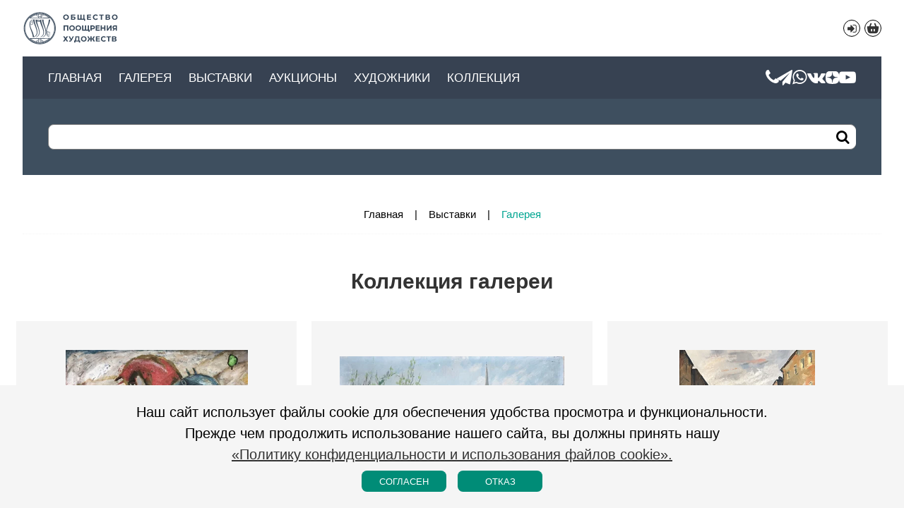

--- FILE ---
content_type: text/html;charset=UTF-8
request_url: https://www.oph-art.ru/ru/exhibition/morepics/galereya/
body_size: 8427
content:
<!DOCTYPE HTML>
<html lang="ru">
<head>
    <meta http-equiv="content-type" content="text/html" charset="UTF-8"/>
    <base href="https://www.oph-art.ru" />
    <title>Галерея живописи фонда «Императорское Общество Поощрения Художеств»</title>
    <meta name="description" content="Галерея живописи фонда «Императорское Общество Поощрения Художеств» - это многоцелевой проект, работающий в сфере продаж произведений изобразительного искусства в России и других странах.. Галерея - реализация картин в Санкт-Петербурге" />
    <meta name="keywords" content="Галерея живописи фонда «Императорское Общество Поощрения Художеств»,галерея, санкт-петербург, спб, продажа, картина, живопись, художник" />
    <meta name="format-detection" content="telephone=no" />
    <meta name="viewport" content="width=device-width, initial-scale=1, maximum-scale=5" />
    <link rel="icon" href="/assets/favicon/favicon.ico" type="image/ico"/>
    <link rel="apple-touch-icon" sizes="180x180" href="/assets/favicon/apple-touch-icon.png">
    <link rel="icon" type="image/png" sizes="32x32" href="/assets/favicon/favicon-32x32.png">
    <link rel="icon" type="image/png" sizes="16x16" href="/assets/favicon/favicon-16x16.png">
    <link rel="manifest" href="/assets/favicon/site.webmanifest">
    <link rel="mask-icon" href="/assets/favicon/safari-pinned-tab.svg" color="#5bbad5">
    <meta name="msapplication-TileColor" content="#00aba9">
    <meta name="theme-color" content="#b65e5e">
    <meta name="copyright" content="2008-2026 &copy; Галерея" />
    <meta name="author" content="Галерея" />
    <meta name="yandex-verification" content="89642886bca5b4f7" />
    <meta name="google-site-verification" content="keVlFJFjAY1kqgAoGpUSJttBkQLIxQ836RLXNvHnXqQ" />
    <style>
        html {
    font-family: "Open Sans", "Helvetica", "Arial", sans-serif;
    font-size:15px;
    color:var(--main);
    line-height:1.5;
}
html,body{
    width:100%;
    overflow-x: hidden;
}
*{
    margin:0;
    padding:0;
}
.wrapper{
    position:relative;
    width: 95%;
    margin: 0 auto;
}
.main-header,.main-menu,.main-content,.main-footer{
    position:relative;
    width:100%;
    min-width:320px;
}
/* *** */
/*.main-header {
    box-shadow: 0 2px 8px gray;
    z-index: 100;
}*/
.main-header .wrapper {
    display: flex;
    flex-direction: row;
    flex-wrap: wrap;
    justify-content: space-between;
    align-content: flex-start;
}
.nav-header {
    display: flex;
    flex-direction: row;
    flex-wrap: wrap;
    justify-content: space-between;
    width: 100%;
}
.main-logo {
    display: flex;
    flex-direction: row;
    flex-wrap: nowrap;
    align-items: center;
    text-decoration: none;
    width: 160px;
    height: 80px;
    z-index: 1000;
}
.main-logo a {
    display: flex;
    height: 48px;
}
.main-logo object {
    width: 100%;
    pointer-events: none;
}
.svgText {
    fill: var(--dark);
}
.main-lang {
    display: flex;
    flex-direction: row;
    flex-wrap: nowrap;
    justify-content: flex-end;
    margin: auto 0;
    width: 120px;
}
.main-lang ul {
    list-style-type: none;
    display: flex;
}
.main-lang ul li {
    display: inline-flex;
}
.main-lang a {
    text-decoration: none;
}
.nav-cards li {
    margin: 0 0 0 6px;
}
.nav-cards li a {
    border: 1px solid var(--main);
    width: 22px;
    height: 22px;
    border-radius: 50%;
    display: flex;
    flex-direction: column;
    justify-content: center;
    align-items: center;
}
.nav-cards li a:hover, .nav-cards li a.active:hover {
    border: 1px solid var(--salat-bg);
    /*background: var(--salat-bg);*/
    color: var(--salat-bg) !important;
}
.nav-cards li a.active {
    background: var(--white);
    color: var(--salat-bg);
    border:none;
}
.carts.active:hover{
    border:none !important;
}
.carts-data[data-count]{
    display: inline-block;
    width: 20px;
    height: 20px;
    position: relative;
    margin: -6px 0 0 -5px;
    color: red;
}
.carts-data[data-count]::before{
    content: attr(data-count);
    font-size: 0.8rem;
    font-weight: 700;
    vertical-align: super;
}
.carts-block{
    display: none;
    flex-direction: column;
    justify-content: space-around;
    align-content: space-around;
    width: 280px;
    position: fixed;
    z-index: 2000;
    height: auto;
    min-height: 60px;
    padding: 10px;
    right: 15px;
    top: 60px;
    background-color: var(--white);
    border: 1px solid var(--main);
    border-radius: 10px;
}
.cart-show{
    display: flex;
}
.carts-item, .carts-footer{
    display: inline-flex;
    width: 100%;
    justify-content: space-between;
}

.localize {
    margin: 0 14px 0 auto;
    font-size: 1.1rem;
}
.localize li {
    margin: 0 0 0 6px;
}
.main-menu {
    width: 100%;
    position: relative;
    background: #374252;
/*    margin: 0 -3%;*/
    padding: 16px 3%;
    display: flex;
    justify-content: space-between;
    align-items: center;
    flex-direction: row-reverse;
    height: 28px;
    z-index: 1000;
}
.main-menu ul {
    list-style-type: none;
    display: flex;
    justify-content: flex-end;
    align-items: center;
    flex-direction: row;
}
.main-menu ul li a {
    color: var(--white);
}
.main-menu ul.nav-sidebar {
    display: none;
}
.nav-social {
    list-style-type: none;
    display: flex;
    flex-direction: row;
    flex-wrap: nowrap;
    justify-content: center;
    position: relative;
    gap: 16px;
    margin: 0 0 0 16px;
}
.nav-social li {
    line-height: 1;
    font-size: 24px;
    display: flex;
    flex-direction: column;
    align-items: center;
    justify-content: center;
}
.nav-social .images{
    display: grid;
    width: 1.25rem;
    height: 1.25rem;
}
.nav-menu {
    display: flex;
    justify-content: center;
    align-items: center;
    flex-wrap: nowrap;
    flex-direction: row;
}
.nav-menu ul {
    display: flex;
    flex-direction: row;
    flex-wrap: nowrap;
    justify-content: center;
    position: relative;
    list-style: none;
    margin: 0 auto;
}
.nav-menu ul li{
    line-height: 1;
    text-transform: uppercase;
    margin: 0 24px 0 0;
}
.nav-menu ul li a{
    cursor: pointer;
    text-decoration: none;
    display: block;
    color: var(--white);
    font-size: 1.1rem;
}
.nav-menu ul ul {
    background: #374252;
    min-width: 180px;
    max-width: 270px;
    opacity: 0;
    visibility: hidden;
    position: absolute;
    display: none;
    padding: 9px 0;
    flex-wrap: wrap;
    margin: 0 0 0 -18px;
}
.nav-menu ul li:hover > ul {
    opacity: 1;
    visibility: visible;
    display: inherit;
}
.nav-menu ul ul li {
    width: 100%;
}
.nav-menu ul ul a {
    display: block;
    padding: 6px 18px;
}
.nav-menu ul ul ul {
    left: 100%;
    margin: -36px 0 0 0;
}
.main-search {
    position: relative;
    width: 100%;
    padding: 36px 3%;
    background: #3E4F5F;
 /*   margin: 0 -3%;*/
}
.main-search button {
    position: absolute;
    top: 38px;
    right: 3%;
    display: flex;
    flex-direction: column;
    flex-wrap: nowrap;
    align-items: center;
    justify-content: center;
    width: 36px;
    height: 32px;
    background: white;
    border: 0 none;
    border-radius: 7px;
}
.main-search button::before {
    content: "\F069";
    font-size: 20px;
}
.main-search input::placeholder { opacity: 0; }
.main-search input:focus::placeholder { opacity: 1; }
@media only screen and (max-width:960px) {
    .main-menu {
        flex-direction: row;
    }
    .main-menu ul.nav-sidebar {
        display: flex;
    }
    input.side-menu {
        display: none;
    }
    .mobil {
        display: flex;
        flex-direction: column;
        flex-wrap: nowrap;
        justify-content: center;
        cursor: pointer;
        width: 24px;
        height: 24px;
    }
    .mobil-line {
        background: var(--white);
        display: block;
        height: 4px;
        position: relative;
        width: 24px;
    }
    .mobil-line::before,
    .mobil-line::after{
        background: var(--white);
        content: '';
        display: block;
        height: 100%;
        position: absolute;
        transition: all .2s ease-out;
        width: 100%;
    }
    .mobil-line::before{
        top: 8px;
    }
    .mobil-line::after{
        top: -8px;
    }
    .side-menu:checked ~ .mobil .mobil-line {
        background: transparent;
    }
    .side-menu:checked ~ .mobil .mobil-line::before {
        transform: rotate(-45deg);
        top:0;
    }
    .side-menu:checked ~ .mobil .mobil-line::after {
        transform: rotate(45deg);
        top:0;
    }
    .nav-menu {
        display: none;
    }
    .head-open .nav-menu {
        display: block;
        position: absolute;
        top: 60px;
        left: 0;
        background: #374252;
        padding: 14px 0;
        z-index: 1000;
        width: 100%;
    }
    .nav-menu ul {
        flex-direction: column;
        margin: 0 3%;
        box-sizing: border-box;
    }
    .nav-menu ul li {
        width: 100%;
        margin: 0.1em 0;
    }
    .nav-menu ul li a {
        margin: 0.5em 0;
    }
    .nav-menu ul ul {
        opacity: 1;
        visibility: inherit;
        position: relative;
        display: block;
        min-width: inherit;
        max-width: inherit;
        padding: 0;
        margin: 0 0 0 18px;
    }
    .nav-menu ul ul ul {
        left: auto;
        margin: 0 0 0 18px;
    }
    .nav-menu ul ul li a {
        margin: 0.15em 0;
    }
}

.main-content {
    min-height: calc(100vh - 216px);
    margin-top: 3em;
}
@media only screen and (max-width:960px) {
    .main-content {
        min-height: calc(100vh - 227px);
    }
}
    </style>
</head>
<body data-cs="s1:5c979618c6fa80bf52ea6a5869c272bc" >
    <header class="main-header">
        <section class="wrapper">
            <nav class="nav-header">
                <div class="main-logo">
                    <a href="/ru/" title="Галерея">
                        <img id="logoHead" src="/assets/image/logos.svg?v=main" width="138px" height="48px" title="Галерея" role="img" aria-label="Галерея" alt="Галерея"/>
                    </a>
                </div>
                <nav class="main-lang">
                    
                    <ul class="nav-cards">
                                                    <li><a href="/ru/user/login/" class="icons ico-login-1" title="Вход/Регистрация"></a></li>
                                                <li><a class="carts" title="Корзина"><svg xmlns="http://www.w3.org/2000/svg" width="24" height="24" viewBox="0 0 24 24"><path fill="currentColor" d="M9.925 5.371a1 1 0 1 0-1.858-.742L6.317 9h-1.2c-1.076 0-1.614 0-1.913.346-.3.346-.222.878-.067 1.942l.271 1.864c.475 3.265.902 4.898 2.03 5.873s2.778.975 6.08.975h.96c3.302 0 4.953 0 6.08-.975 1.128-.975 1.559-2.608 2.034-5.873l.271-1.864c.155-1.064.233-1.596-.067-1.942S19.96 9 18.883 9h-1.205l-1.75-4.371a1 1 0 0 0-1.857.742L15.523 9h-7.05zM10.997 14v2a1 1 0 0 1-2 0v-2a1 1 0 0 1 2 0M14 13a1 1 0 0 1 1 1v2a1 1 0 0 1-2 0v-2a1 1 0 0 1 1-1"></path></svg></a></li>                     </ul>
                    <div class="carts-data"></div>
                    <div class="carts-block"></div>
                </nav>
                <div class="main-menu">
                    <ul class="nav-sidebar">
                        <li class="nav-icon-menu"><input class="side-menu" type="checkbox" id="side-menu"/><label class="mobil" for="side-menu"><span class="mobil-line"></span></label></li>
                    </ul>
                    <ul class="nav-social">
                        <li><a href="tel:+7 (911) 090-09-59" class="icons ico-phone" title="Позвоните нам. Наш телефон: +7 (911) 090-09-59" target="_blank"></a></li>
                        <li><a href="https://t.me/oph_art_gallery" class="icons ico-sitg" title="Telegram канал Галереи «Общество Поощрения Художеств»" target="_blank"></a></li>
                        <li><a href="https://wa.me/79110900959" class="icons ico-siwa" title="Напишите нам - чат-канал Галереи «Общество Поощрения Художеств» в WhatsApp" target="_blank"></a></li>
                        <li><a href="https://vk.com/club15848739" class="icons ico-sivk" title="вКонтакте. Сообщество «Общество Поощрения Художеств. Галерея»" target="_blank"></a></li>
                        <li><a href="https://dzen.ru/artoph" class="images ico-dzen" title="Дзен-канал галереи «Общество Поощрения Художеств»" target="_blank"></a></li>
                        <li><a href="https://www.youtube.com/@OphGallery" class="icons ico-siyt" title="YouTube, видеоканал Галереи «Общество Поощрения Художеств»" target="_blank"></a></li>
                    </ul>
                    <nav class="nav-menu">
                        <ul><li><a href="/ru/" title="Главная">Главная</a></li><li><a href="/ru/category/" title="Картины в продаже">Галерея</a></li><li><a href="/ru/exhibition/" title="Выставки">Выставки</a></li><li><a href="/ru/exposition/" title="Аукционы">Аукционы</a></li><li><a href="/ru/author/" title="Художники">Художники</a></li><li><a href="/ru/exhibition/galereya/" title="Коллекция">Коллекция</a></li></ul>                    </nav>
                </div>
                <div class="main-search">
                    <input autocomplete="off" id="searchProducts" placeholder="Введите запрос"/>
                    <button id="butSearch" class="icons" title="Найти"></button>
                </div>
            </nav>
        </section>
    </header>
    <main class="main-content">
    <section class="wrapper">
        <div class="crumbs"><span><a href="/ru/" title="Картины, живопись и графика художников Санкт-Петербурга">Главная</a></span><span><a href="/ru/exhibition/" title="Выставки">Выставки</a></span><span>Галерея</span></div>    </section>
    <section class="lists">
        <header>
            <h1>Коллекция галереи</h1>
        </header>
        <article>
            <div class="item-goods">
    <figure>
                    <img src="/other/product/mid/galereya/IMG_1032.webp" title="«Кони»" width="240px" height="180px" alt="«Кони», Кондратьев Дмитрий Сергеевич" accesskey=""  data-fancybox="galls" data-src="/ru/products/quick/1250/" data-caption='' data-type="ajax"/>
                <figcaption>
            <a class="good-title" href="/ru/products/1250/" title="«Кони»" >«Кони»</a>
        </figcaption>
    </figure>
    <section>
        <header>
            <p class="good-author"><a class="good-author" href="/ru/author/kondrat-ev-d-s/" title="Кондратьев Дмитрий Сергеевич"> Кондратьев Дмитрий Сергеевич</a>                </p>
            <p>холст, масло, 110x105 см, 1985</p>
        </header>
        <footer>
            <p class="item-links">
                <span>ID: 1250</span>
                <span>
                                            &nbsp;
                                    </span>
            </p>
        </footer>
    </section>
</div>
<div class="item-goods">
    <figure>
                    <img src="/other/product/mid/galereya/20201104_145638.webp" title="«Таллин»" width="240px" height="180px" alt="«Таллин», Ватенин Валерий Владимирович" accesskey=""  data-fancybox="galls" data-src="/ru/products/quick/2334/" data-caption='' data-type="ajax"/>
                <figcaption>
            <a class="good-title" href="/ru/products/2334/" title="«Таллин»" >«Таллин»</a>
        </figcaption>
    </figure>
    <section>
        <header>
            <p class="good-author"><a class="good-author" href="/ru/author/Vatenin-V/" title="Ватенин Валерий Владимирович"> Ватенин Валерий Владимирович</a>                </p>
            <p>картон, темпера, 52x40 см</p>
        </header>
        <footer>
            <p class="item-links">
                <span>ID: 2334</span>
                <span>
                                            &nbsp;
                                    </span>
            </p>
        </footer>
    </section>
</div>
<div class="item-goods">
    <figure>
                    <img src="/other/product/mid/galereya/l2.webp" title="«Канал с буксиром»" width="240px" height="180px" alt="«Канал с буксиром», Крестовский Ярослав Игоревич" accesskey=""  data-fancybox="galls" data-src="/ru/products/quick/2184/" data-caption='' data-type="ajax"/>
                <figcaption>
            <a class="good-title" href="/ru/products/2184/" title="«Канал с буксиром»" >«Канал с буксиром»</a>
        </figcaption>
    </figure>
    <section>
        <header>
            <p class="good-author"><a class="good-author" href="/ru/author/Krestovskiy-YAroslav-Igorevich/" title="Крестовский Ярослав Игоревич"> Крестовский Ярослав Игоревич</a>                </p>
            <p>картон, масло, 70x50 см, 1961</p>
        </header>
        <footer>
            <p class="item-links">
                <span>ID: 2184</span>
                <span>
                                            &nbsp;
                                    </span>
            </p>
        </footer>
    </section>
</div>
<div class="item-goods">
    <figure>
                    <img src="/other/product/mid/galereya/l1.webp" title="«Букет шиповника»" width="240px" height="180px" alt="«Букет шиповника», Тетерин Виктор Кузьмич" accesskey=""  data-fancybox="galls" data-src="/ru/products/quick/2183/" data-caption='' data-type="ajax"/>
                <figcaption>
            <a class="good-title" href="/ru/products/2183/" title="«Букет шиповника»" >«Букет шиповника»</a>
        </figcaption>
    </figure>
    <section>
        <header>
            <p class="good-author"><a class="good-author" href="/ru/author/Teterin-Viktor-Kuz2mich/" title="Тетерин Виктор Кузьмич"> Тетерин Виктор Кузьмич</a>                </p>
            <p>холст, масло, 84x99 см, 1960</p>
        </header>
        <footer>
            <p class="item-links">
                <span>ID: 2183</span>
                <span>
                                            &nbsp;
                                    </span>
            </p>
        </footer>
    </section>
</div>
<div class="item-goods">
    <figure>
                    <img src="/other/product/mid/galereya/20190127_164548_1.webp" title="«Сиреневые цветы на окне»" width="240px" height="180px" alt="«Сиреневые цветы на окне», Антипова Евгения Петровна" accesskey=""  data-fancybox="galls" data-src="/ru/products/quick/214/" data-caption='' data-type="ajax"/>
                <figcaption>
            <a class="good-title" href="/ru/products/214/" title="«Сиреневые цветы на окне»" >«Сиреневые цветы на окне»</a>
        </figcaption>
    </figure>
    <section>
        <header>
            <p class="good-author"><a class="good-author" href="/ru/author/Antipova-Evgeniya-Petrovna/" title="Антипова Евгения Петровна"> Антипова Евгения Петровна</a>                </p>
            <p>холст, масло, 80.5x60.5 см, 1980</p>
        </header>
        <footer>
            <p class="item-links">
                <span>ID: 214</span>
                <span>
                                            &nbsp;
                                    </span>
            </p>
        </footer>
    </section>
</div>
<div class="item-goods">
    <figure>
                    <img src="/other/product/mid/galereya/IMG_0997.webp" title="«Яблони зимой»" width="240px" height="180px" alt="«Яблони зимой», Милова Лидия Александровна" accesskey=""  data-fancybox="galls" data-src="/ru/products/quick/1288/" data-caption='' data-type="ajax"/>
                <figcaption>
            <a class="good-title" href="/ru/products/1288/" title="«Яблони зимой»" >«Яблони зимой»</a>
        </figcaption>
    </figure>
    <section>
        <header>
            <p class="good-author"><a class="good-author" href="/ru/author/Milova-Lidiya-Aleksandrovna/" title="Милова Лидия Александровна"> Милова Лидия Александровна</a>                </p>
            <p>картон, масло, 50x80 см, 1968</p>
        </header>
        <footer>
            <p class="item-links">
                <span>ID: 1288</span>
                <span>
                                            &nbsp;
                                    </span>
            </p>
        </footer>
    </section>
</div>
<div class="item-goods">
    <figure>
                    <img src="/other/product/mid/galereya/20200404_142745.webp" title="«Кунсткамера»" width="240px" height="180px" alt="«Кунсткамера», Аршакуни Завен Петросович" accesskey=""  data-fancybox="galls" data-src="/ru/products/quick/1252/" data-caption='' data-type="ajax"/>
                <figcaption>
            <a class="good-title" href="/ru/products/1252/" title="«Кунсткамера»" >«Кунсткамера»</a>
        </figcaption>
    </figure>
    <section>
        <header>
            <p class="good-author"><a class="good-author" href="/ru/author/Arshakuni-Zaven/" title="Аршакуни Завен Петросович"> Аршакуни Завен Петросович</a>                </p>
            <p>холст, масло, 43.5x59.5 см, 1976</p>
        </header>
        <footer>
            <p class="item-links">
                <span>ID: 1252</span>
                <span>
                                            &nbsp;
                                    </span>
            </p>
        </footer>
    </section>
</div>
<div class="item-goods">
    <figure>
                    <img src="/other/product/mid/galereya/20190521_162805.webp" title="Эскиз" width="240px" height="180px" alt="Эскиз, Самохвалов Александр Николаевич" accesskey=""  data-fancybox="galls" data-src="/ru/products/quick/235/" data-caption='' data-type="ajax"/>
                <figcaption>
            <a class="good-title" href="/ru/products/235/" title="Эскиз" >Эскиз</a>
        </figcaption>
    </figure>
    <section>
        <header>
            <p class="good-author"><a class="good-author" href="/ru/author/samohvalov/" title="Самохвалов Александр Николаевич"> Самохвалов Александр Николаевич</a>                </p>
            <p>бумага/гуашь, 30х60 см, 1960-е</p>
        </header>
        <footer>
            <p class="item-links">
                <span>ID: 235</span>
                <span>
                                            &nbsp;
                                    </span>
            </p>
        </footer>
    </section>
</div>
<div class="item-goods">
    <figure>
                    <img src="/other/product/mid/galereya/20190616_195910.webp" title="«Сирень и музыка»" width="240px" height="180px" alt="«Сирень и музыка», Кондратьев Дмитрий Сергеевич" accesskey=""  data-fancybox="galls" data-src="/ru/products/quick/479/" data-caption='' data-type="ajax"/>
                <figcaption>
            <a class="good-title" href="/ru/products/479/" title="«Сирень и музыка»" >«Сирень и музыка»</a>
        </figcaption>
    </figure>
    <section>
        <header>
            <p class="good-author"><a class="good-author" href="/ru/author/kondrat-ev-d-s/" title="Кондратьев Дмитрий Сергеевич"> Кондратьев Дмитрий Сергеевич</a>                </p>
            <p>холст, масло, 100x110 см, 1969</p>
        </header>
        <footer>
            <p class="item-links">
                <span>ID: 479</span>
                <span>
                                            &nbsp;
                                    </span>
            </p>
        </footer>
    </section>
</div>
<div class="item-goods">
    <figure>
                    <img src="/other/product/mid/galereya/20191208_155205.webp" title="«Егорий-защитник»" width="240px" height="180px" alt="«Егорий-защитник», Кондратьев Дмитрий Сергеевич" accesskey=""  data-fancybox="galls" data-src="/ru/products/quick/949/" data-caption='' data-type="ajax"/>
                <figcaption>
            <a class="good-title" href="/ru/products/949/" title="«Егорий-защитник»" >«Егорий-защитник»</a>
        </figcaption>
    </figure>
    <section>
        <header>
            <p class="good-author"><a class="good-author" href="/ru/author/kondrat-ev-d-s/" title="Кондратьев Дмитрий Сергеевич"> Кондратьев Дмитрий Сергеевич</a>                </p>
            <p>картон, масло, 79x60 см, 1980</p>
        </header>
        <footer>
            <p class="item-links">
                <span>ID: 949</span>
                <span>
                                            &nbsp;
                                    </span>
            </p>
        </footer>
    </section>
</div>
<div class="item-goods">
    <figure>
                    <img src="/other/product/mid/galereya/20190519_181357.webp" title="«Автопортрет в кожаной кепке»" width="240px" height="180px" alt="«Автопортрет в кожаной кепке», Егошин Герман Павлович" accesskey=""  data-fancybox="galls" data-src="/ru/products/quick/228/" data-caption='' data-type="ajax"/>
                <figcaption>
            <a class="good-title" href="/ru/products/228/" title="«Автопортрет в кожаной кепке»" >«Автопортрет в кожаной кепке»</a>
        </figcaption>
    </figure>
    <section>
        <header>
            <p class="good-author"><a class="good-author" href="/ru/author/Egoshin-German-Pavlovich/" title="Егошин Герман Павлович"> Егошин Герман Павлович</a>                </p>
            <p>картон, масло, 57x50 см, рама, 1994</p>
        </header>
        <footer>
            <p class="item-links">
                <span>ID: 228</span>
                <span>
                                            &nbsp;
                                    </span>
            </p>
        </footer>
    </section>
</div>
<div class="item-goods">
    <figure>
                    <img src="/other/product/mid/market/20190529_101445.webp" title="«Пионы»" width="240px" height="180px" alt="«Пионы», Белаковская Виктория Марковна" accesskey=""  data-fancybox="galls" data-src="/ru/products/quick/469/" data-caption='' data-type="ajax"/>
                <figcaption>
            <a class="good-title" href="/ru/products/469/" title="«Пионы»" >«Пионы»</a>
        </figcaption>
    </figure>
    <section>
        <header>
            <p class="good-author"><a class="good-author" href="/ru/author/belakovskaya-v-m/" title="Белаковская Виктория Марковна"> Белаковская Виктория Марковна</a>                </p>
            <p>холст, масло, 45x41 см, 1961</p>
        </header>
        <footer>
            <p class="item-links">
                <span>ID: 469</span>
                <span>
                                            &nbsp;
                                    </span>
            </p>
        </footer>
    </section>
</div>
<div class="item-goods">
    <figure>
                    <img src="/other/product/mid/galereya/IMG_0244.webp" title="«Подснежники на круглом столе»" width="240px" height="180px" alt="«Подснежники на круглом столе», Копытцева Майя Кузьминична" accesskey=""  data-fancybox="galls" data-src="/ru/products/quick/737/" data-caption='' data-type="ajax"/>
                <figcaption>
            <a class="good-title" href="/ru/products/737/" title="«Подснежники на круглом столе»" >«Подснежники на круглом столе»</a>
        </figcaption>
    </figure>
    <section>
        <header>
            <p class="good-author"><a class="good-author" href="/ru/author/Kopyittseva-Mayya-Kuz2minichna/" title="Копытцева Майя Кузьминична"> Копытцева Майя Кузьминична</a>                </p>
            <p>холст, масло, 60x55 см, 1968</p>
        </header>
        <footer>
            <p class="item-links">
                <span>ID: 737</span>
                <span>
                                            &nbsp;
                                    </span>
            </p>
        </footer>
    </section>
</div>
<div class="item-goods">
    <figure>
                    <img src="/other/product/mid/galereya/20190528_161532.webp" title="«Дворик»" width="240px" height="180px" alt="«Дворик», Аршакуни Завен Петросович" accesskey=""  data-fancybox="galls" data-src="/ru/products/quick/270/" data-caption='' data-type="ajax"/>
                <figcaption>
            <a class="good-title" href="/ru/products/270/" title="«Дворик»" >«Дворик»</a>
        </figcaption>
    </figure>
    <section>
        <header>
            <p class="good-author"><a class="good-author" href="/ru/author/Arshakuni-Zaven/" title="Аршакуни Завен Петросович"> Аршакуни Завен Петросович</a>                </p>
            <p>картон, масло, 57x57 см, рама, 1966</p>
        </header>
        <footer>
            <p class="item-links">
                <span>ID: 270</span>
                <span>
                                            &nbsp;
                                    </span>
            </p>
        </footer>
    </section>
</div>
<div class="item-goods">
    <figure>
                    <img src="/other/product/mid/market/20190523_170450.webp" title="«Этюд «Город»»" width="240px" height="180px" alt="«Этюд «Город»», Фомин Петр Тимофеевич" accesskey=""  data-fancybox="galls" data-src="/ru/products/quick/279/" data-caption='' data-type="ajax"/>
                <figcaption>
            <a class="good-title" href="/ru/products/279/" title="«Этюд «Город»»" >«Этюд «Город»»</a>
        </figcaption>
    </figure>
    <section>
        <header>
            <p class="good-author"><a class="good-author" href="/ru/author/fomin-petr-timofeevich/" title="Фомин Петр Тимофеевич"> Фомин Петр Тимофеевич</a>                </p>
            <p>холст, масло, 40x50 см, рама, 1952</p>
        </header>
        <footer>
            <p class="item-links">
                <span>ID: 279</span>
                <span>
                                            &nbsp;
                                    </span>
            </p>
        </footer>
    </section>
</div>
<div class="item-goods">
    <figure>
                    <img src="/other/product/mid/market/20190529_171400.webp" title="«Майское утро»" width="240px" height="180px" alt="«Майское утро», Подляский Юрий Станиславович" accesskey=""  data-fancybox="galls" data-src="/ru/products/quick/287/" data-caption='' data-type="ajax"/>
                <figcaption>
            <a class="good-title" href="/ru/products/287/" title="«Майское утро»" >«Майское утро»</a>
        </figcaption>
    </figure>
    <section>
        <header>
            <p class="good-author"><a class="good-author" href="/ru/author/podlyaskij-yu-s/" title="Подляский Юрий Станиславович"> Подляский Юрий Станиславович</a>                </p>
            <p>холст, масло, 60x42.5 см, 1984</p>
        </header>
        <footer>
            <p class="item-links">
                <span>ID: 287</span>
                <span>
                                            &nbsp;
                                    </span>
            </p>
        </footer>
    </section>
</div>
<div class="item-goods">
    <figure>
                    <img src="/other/product/mid/galereya/20190528_183547.webp" title="«Из окна мастерской»" width="240px" height="180px" alt="«Из окна мастерской», Белаковская Виктория Марковна" accesskey=""  data-fancybox="galls" data-src="/ru/products/quick/289/" data-caption='' data-type="ajax"/>
                <figcaption>
            <a class="good-title" href="/ru/products/289/" title="«Из окна мастерской»" >«Из окна мастерской»</a>
        </figcaption>
    </figure>
    <section>
        <header>
            <p class="good-author"><a class="good-author" href="/ru/author/belakovskaya-v-m/" title="Белаковская Виктория Марковна"> Белаковская Виктория Марковна</a>                </p>
            <p>холст, масло, 66x40 см, 1961</p>
        </header>
        <footer>
            <p class="item-links">
                <span>ID: 289</span>
                <span>
                                            &nbsp;
                                    </span>
            </p>
        </footer>
    </section>
</div>
<div class="item-goods">
    <figure>
                    <img src="/other/product/mid/galereya/20190528_160914.webp" title="«Сирень»" width="240px" height="180px" alt="«Сирень», Куликов Валерий Николаевич" accesskey=""  data-fancybox="galls" data-src="/ru/products/quick/290/" data-caption='' data-type="ajax"/>
                <figcaption>
            <a class="good-title" href="/ru/products/290/" title="«Сирень»" >«Сирень»</a>
        </figcaption>
    </figure>
    <section>
        <header>
            <p class="good-author"><a class="good-author" href="/ru/author/Kulikov-Valeriy-Nikolaevich/" title="Куликов Валерий Николаевич"> Куликов Валерий Николаевич</a>                </p>
            <p>холст, масло, 50.5x43 см, 2004</p>
        </header>
        <footer>
            <p class="item-links">
                <span>ID: 290</span>
                <span>
                                            &nbsp;
                                    </span>
            </p>
        </footer>
    </section>
</div>
<div class="item-goods">
    <figure>
                    <img src="/other/product/mid/galereya/20190528_170900.webp" title="«Яхты»" width="240px" height="180px" alt="«Яхты», Орехова Рита" accesskey=""  data-fancybox="galls" data-src="/ru/products/quick/291/" data-caption='' data-type="ajax"/>
                <figcaption>
            <a class="good-title" href="/ru/products/291/" title="«Яхты»" >«Яхты»</a>
        </figcaption>
    </figure>
    <section>
        <header>
            <p class="good-author"><a class="good-author" href="/ru/author/Orehova-Rita/" title="Орехова Рита"> Орехова Рита</a>                </p>
            <p>холст, масло, 40x50 см, 1990-е</p>
        </header>
        <footer>
            <p class="item-links">
                <span>ID: 291</span>
                <span>
                                            &nbsp;
                                    </span>
            </p>
        </footer>
    </section>
</div>
<div class="item-goods">
    <figure>
                    <img src="/other/product/mid/galereya/20190529_201559.webp" title="«Пейзаж»" width="240px" height="180px" alt="«Пейзаж», Тимков Николай Ефимович" accesskey=""  data-fancybox="galls" data-src="/ru/products/quick/303/" data-caption='' data-type="ajax"/>
                <figcaption>
            <a class="good-title" href="/ru/products/303/" title="«Пейзаж»" >«Пейзаж»</a>
        </figcaption>
    </figure>
    <section>
        <header>
            <p class="good-author"><a class="good-author" href="/ru/author/Timkov-Nikolay-Efimovich/" title="Тимков Николай Ефимович"> Тимков Николай Ефимович</a>                </p>
            <p>картон, масло, 11x14.5 см, 1950-е</p>
        </header>
        <footer>
            <p class="item-links">
                <span>ID: 303</span>
                <span>
                                            &nbsp;
                                    </span>
            </p>
        </footer>
    </section>
</div>
<div class="item-goods">
    <figure>
                    <img src="/other/product/mid/galereya/20190630_182246.webp" title="«В парке им. Горького»" width="240px" height="180px" alt="«В парке им. Горького», Батурин А.Б." accesskey=""  data-fancybox="galls" data-src="/ru/products/quick/574/" data-caption='' data-type="ajax"/>
                <figcaption>
            <a class="good-title" href="/ru/products/574/" title="«В парке им. Горького»" >«В парке им. Горького»</a>
        </figcaption>
    </figure>
    <section>
        <header>
            <p class="good-author"><a class="good-author" href="/ru/author/Baturin-AB/" title="Батурин А.Б."> Батурин А.Б.</a>                </p>
            <p>картон, масло, 28x21 см, 1988</p>
        </header>
        <footer>
            <p class="item-links">
                <span>ID: 574</span>
                <span>
                                            &nbsp;
                                    </span>
            </p>
        </footer>
    </section>
</div>
<div class="item-goods">
    <figure>
                    <img src="/other/product/mid/galereya/20190529_201354.webp" title="«Река Сороть»" width="240px" height="180px" alt="«Река Сороть», Фомин Петр Тимофеевич" accesskey=""  data-fancybox="galls" data-src="/ru/products/quick/306/" data-caption='' data-type="ajax"/>
                <figcaption>
            <a class="good-title" href="/ru/products/306/" title="«Река Сороть»" >«Река Сороть»</a>
        </figcaption>
    </figure>
    <section>
        <header>
            <p class="good-author"><a class="good-author" href="/ru/author/fomin-petr-timofeevich/" title="Фомин Петр Тимофеевич"> Фомин Петр Тимофеевич</a>                </p>
            <p>картон, масло, 17.5x45 см, 1961</p>
        </header>
        <footer>
            <p class="item-links">
                <span>ID: 306</span>
                <span>
                                            &nbsp;
                                    </span>
            </p>
        </footer>
    </section>
</div>
<div class="item-goods">
    <figure>
                    <img src="/other/product/mid/galereya/20190629_195147.webp" title="«Осенний вечер»" width="240px" height="180px" alt="«Осенний вечер», Тюленев Виталий Иванович" accesskey=""  data-fancybox="galls" data-src="/ru/products/quick/575/" data-caption='' data-type="ajax"/>
                <figcaption>
            <a class="good-title" href="/ru/products/575/" title="«Осенний вечер»" >«Осенний вечер»</a>
        </figcaption>
    </figure>
    <section>
        <header>
            <p class="good-author"><a class="good-author" href="/ru/author/Tyulenev-Vitaliy-Ivanovich/" title="Тюленев Виталий Иванович"> Тюленев Виталий Иванович</a>                </p>
            <p>холст, масло, 42x50 см, 1993</p>
        </header>
        <footer>
            <p class="item-links">
                <span>ID: 575</span>
                <span>
                                            &nbsp;
                                    </span>
            </p>
        </footer>
    </section>
</div>
<div class="item-goods">
    <figure>
                    <img src="/other/product/mid/galereya/20190529_201432.webp" title="«Дикие цветы на лугу»" width="240px" height="180px" alt="«Дикие цветы на лугу», Тимков Николай Ефимович" accesskey=""  data-fancybox="galls" data-src="/ru/products/quick/308/" data-caption='' data-type="ajax"/>
                <figcaption>
            <a class="good-title" href="/ru/products/308/" title="«Дикие цветы на лугу»" >«Дикие цветы на лугу»</a>
        </figcaption>
    </figure>
    <section>
        <header>
            <p class="good-author"><a class="good-author" href="/ru/author/Timkov-Nikolay-Efimovich/" title="Тимков Николай Ефимович"> Тимков Николай Ефимович</a>                </p>
            <p>оргалит, масло, 24x38.5 см, 1951</p>
        </header>
        <footer>
            <p class="item-links">
                <span>ID: 308</span>
                <span>
                                            &nbsp;
                                    </span>
            </p>
        </footer>
    </section>
</div>
        </article>

        <footer>
            <div class="paginator"><span>1</span><a href="/ru/exhibition/morepics/list-2/galereya/">2</a><a href="/ru/exhibition/morepics/list-3/galereya/">3</a><a href="/ru/exhibition/morepics/list-4/galereya/">4</a><a href="/ru/exhibition/morepics/list-5/galereya/">5</a><a href="/ru/exhibition/morepics/list-6/galereya/">></a><span>...</span><a href="/ru/exhibition/morepics/list-16/galereya/">16</a></div>
        </footer>
    </section>
</main>
<script>window.onload = () => {
        getProductCarousel();
    }</script>
<script src="/assets/js/autocomplete.js?1.02" type="application/javascript"></script>

    <footer class="main-footer">
                <section class="social-icons">
            <ul><li><a href="https://vk.com/club15848739" class="icons ico-sivk" title="вКонтакте" target="_blank"></a></li><li><a href="https://t.me/oph_art_gallery" class="icons ico-sitg" title="Telegram" target="_blank"></a></li><li><a href="https://wa.me/79110900959" class="icons ico-siwa" title="WhatsApp" target="_blank"></a></li><li><a href="https://dzen.ru/artoph" class="img img-dzen" title="Дзен" target="_blank"></a></li><li><a href="https://www.youtube.com/@OphGallery" class="icons ico-siyt" title="YouTube" target="_blank"></a></li>
</ul>
        </section>
                <section class="foot-contact">
            <section class="wrapper">
                <p class="icons ico-maps">Россия, Санкт-Петербург, Шпалерная ул., 35</p>                <p><a href="tel:+7 (911) 090-09-59" class="icons ico-phone">+7 (911) 090-09-59</a></p>                                                <p class="icons ico-time">Пн-Вт — Чт-Сб 13:00-19:00, Ср - выходной, Вс 13:00-18:00</p>
                        </section>
        </section>
        <section class="add-nav">
            <nav class="foot-icon">
                <ul>
                                        <li><a href="/ru/user/login/" class="icons ico-login" title="Вход/Регистрация"></a></li>
                                        <li><a class="icons ico-cards carts" title="Корзина"></a></li>
                </ul>
            </nav>
            <nav class="more-menu">
                <ul><li><a href="/ru/news/" title="Новости">Новости</a></li><li><a href="/ru/contact/" title="Контакты">Контакты</a></li><li><a href="/ru/pages/rules-of-the-auction/" title="Правила проведения аукциона">Правила проведения аукциона</a></li><li><a href="/ru/pages/privacy-policy/" title="Политика конфиденциальности">Политика конфиденциальности</a></li>
                    <li><a href="/ru/pressa/" title="Пресса о нас">Пресса о нас</a></li>
                    </ul>            </nav>
                     
            <p class="copy-link"><span>Copyright 2008-2026 &copy; Галерея</span><a href="https://inrus.info/" target="_blank">Разработка: InRus Studio</a></p>
        </section>
        <div class="progress-wrap icons">
            <svg class="progress-circle svg-content" width="46px" height="46px" viewBox="-1 -1 102 102"><path d="M50,1 a49,49 0 0,1 0,98 a49,49 0 0,1 0,-98" /></svg>
        </div>
    </footer>
    <div class="use_cookie">
        <div class="wrapper">
            <p class="txt-center">Наш сайт использует файлы cookie для обеспечения удобства просмотра и функциональности.<br />Прежде чем продолжить использование нашего сайта, вы должны принять нашу<br /><a href="/ru/pages/privacy-policy/">«Политику конфиденциальности и использования файлов cookie».</a></p>
            <p class="flex-center"><button class="useCookie bt-yes">Согласен</button><button class="useCookie bt-no">Отказ</button></p>
        </div>
    </div>
                <link class="css-data" href="/assets/css/lists.css" rel="stylesheet" />
                    <link class="css-data" href="/assets/css/fancy.css" rel="stylesheet" />
    <script type="application/javascript" src="/assets/js/fancy.js"></script>
<link class="css-data" href="/assets/css/style.css?2025-09-12" rel="stylesheet" media="none" onload="if(media!=='all')media='all'"/>
<!-- Yandex.Metrika counter -->

<script type="text/javascript" > (function(m,e,t,r,i,k,a){m[i]=m[i]||function(){(m[i].a=m[i].a||[]).push(arguments)}; m[i].l=1*new Date();k=e.createElement(t),a=e.getElementsByTagName(t)[0],k.async=1,k.src=r,a.parentNode.insertBefore(k,a)}) (window, document, "script", "https://mc.yandex.ru/metrika/tag.js", "ym"); ym(87285504, "init", { clickmap:true, trackLinks:true, accurateTrackBounce:true, webvisor:true }); </script> <noscript><div><img src="https://mc.yandex.ru/watch/87285504" style="position:absolute; left:-9999px;" alt="" /></div></noscript> <!-- /Yandex.Metrika counter -->

    <link class="css-data" href="/assets/css/flickity.css" rel="stylesheet" />
    <script type="application/javascript" src="/assets/js/flickity.js"></script>
    <script type="application/javascript" src="/assets/js/axios.min.js"></script>
    <script type="application/javascript" src="/assets/js/min/core.js?v=1.16"></script>
    <script type="application/javascript" src="/assets/js/min/carts.js?v=1.03"></script>
    <script type="application/javascript" src="/assets/js/search.js?v1.3"></script>
    <script type="application/javascript" src="/assets/js/moduleNew.js?v1.49"></script>

    <script type="application/javascript" src="/assets/js/min/scrollTo.js?v1.07"></script>
</body>
</html>

--- FILE ---
content_type: text/javascript
request_url: https://www.oph-art.ru/assets/js/autocomplete.js?1.02
body_size: 727
content:
const autoComplete = {
    input: null,
    // Data source
    data: null,
    // Minimum number of characters before showing suggestions
    minLength: 1,

    init: function (selector, length = 3){
        this.input = document.querySelector(selector);
        let src = this.input.dataset.json;
        this.data = JSON.parse(atob(src));
        this.minLength = length;
        this.input.addEventListener('input', () => {
            this.closeList();
            if (!this.input.value) {
                return;
            }
            let suggestions = document.createElement('div');
            suggestions.setAttribute('id', 'suggestions');
            this.input.parentNode.appendChild(suggestions);
            let y = 0;
            for (let i= 0; i < this.data.length; i++) {
                if (this.data[i].toUpperCase().includes(this.input.value.toUpperCase())) {
                    let suggestion = document.createElement('div');
                    if (y < this.minLength)
                    {
                        suggestion.innerHTML = this.data[i];
                        y++;
                    }
                    suggestion.addEventListener('click', (event) => {
                        this.input.value = event.target.innerText;
                        let checkInput = document.querySelectorAll('.author label');
                        checkInput.forEach((element) =>{
                            if(element.innerText === this.input.value)
                            {
                                let inp = element.lastElementChild;
                                setTimeout(function (){
                                    css(element,{'border-bottom':'none'});
                                },2000);
                                css(element,{'border-bottom':'1px solid red'});
                                inp.focus();
                                inp.checked = true;
                                let e = new Event("change");
                                inp.dispatchEvent(e);

                            }
                        });
                        this.closeList();
                    });
                    suggestion.style.cursor = 'pointer';

                    suggestions.appendChild(suggestion);
                }
            }
        });
    },
    // Render function for each suggestion
    closeList: function () {
        let suggestions = document.getElementById('suggestions');
        if (suggestions) {
            suggestions.parentNode.removeChild(suggestions);
        }
    },
};


function css(element, style) {
    for (const property in style)
        element.style[property] = style[property];
}